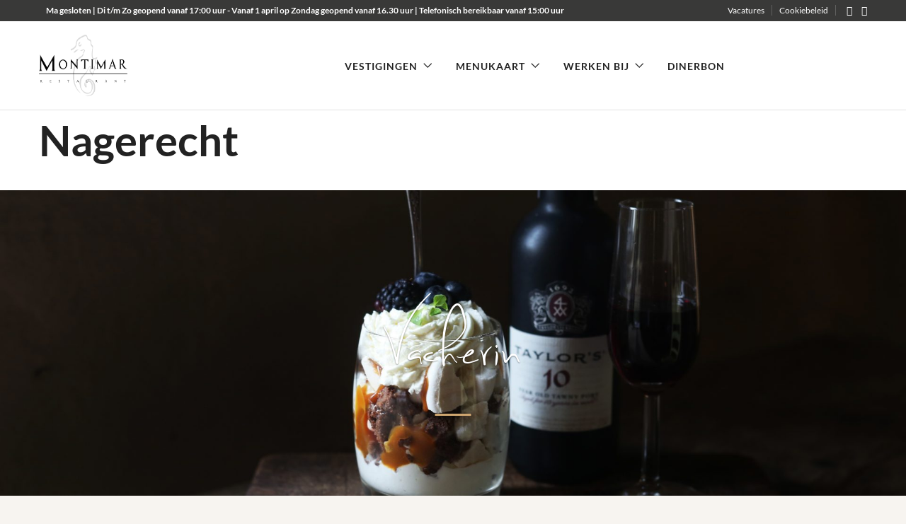

--- FILE ---
content_type: text/css
request_url: https://www.montimar.nl/wp-content/themes/grandrestaurant-child/css/style.css
body_size: 3339
content:
@font-face{font-family:"sweetly_broken";src:url("../fonts/sweetly_broken_bold-webfont.woff2") format("woff2"),url("../fonts/sweetly_broken_bold-webfont.woff") format("woff");font-weight:600;font-style:normal}@font-face{font-family:"sweetly_broken";src:url("../fonts/sweetly_broken_semibold-webfont.woff2") format("woff2"),url("../fonts/sweetly_broken_semibold-webfont.woff") format("woff");font-weight:500;font-style:normal}@font-face{font-family:"sweetly_broken";src:url("../fonts/sweetly_broken-webfont.woff2") format("woff2"),url("../fonts/sweetly_broken-webfont.woff") format("woff");font-weight:400;font-style:normal}.lusitana-family{font-family:Lusitana,Georgia,serif !important}.flex{display:-webkit-flex;display:-moz-flex;display:-ms-flex;display:-o-flex;display:flex}.box{display:-webkit-box;display:-moz-box;display:box}.border-box{-webkit-box-sizing:border-box;-moz-box-sizing:border-box;box-sizing:border-box}.box-vertical{-webkit-box-orient:vertical;-moz-box-orient:vertical;box-orient:vertical}.cr-fixed-width{max-width:1425px;margin:0 auto;float:none !important}.cr-button{font-family:Lusitana,Georgia,serif !important;color:#3c3c3b !important;font-size:18px !important;font-weight:600 !important;letter-spacing:2.16px !important;background:rgba(0,0,0,0) !important;border:2px solid #393938 !important;padding:10px 38px !important;width:auto !important;font-size:18px !important}.cr-button:hover{background-color:#393938 !important;color:#fff !important}.cr-button-light{font-family:Lusitana,Georgia,serif !important;font-size:18px !important;font-weight:600 !important;letter-spacing:2.16px !important;background:rgba(0,0,0,0) !important;padding:10px 38px !important;width:auto !important;font-size:18px !important;color:#fff !important;border:2px solid #fff !important;text-decoration:none !important}.cr-button-light:hover{background-color:#fff !important;color:#3c3c3b !important}.bg-patern{background-image:url("/wp-content/themes/grandrestaurant-child/images/bg.jpg") !important}.bg-patern.parallax_scroll a{color:#fff !important;margin-top:0 !important;padding:0 !important;border:0 !important;font-variant:inherit !important;font-family:inherit !important;font-size:inherit !important;font-weight:inherit !important;letter-spacing:inherit !important}.bg-patern.parallax_scroll a:hover{text-decoration:underline}.bg-patern #reservation{font-family:Lusitana,Georgia,serif !important;font-size:18px !important;font-weight:600 !important;letter-spacing:2.16px !important;background:rgba(0,0,0,0) !important;padding:10px 38px !important;width:auto !important;font-size:18px !important;color:#fff !important;border:2px solid #fff !important;text-decoration:none !important;margin:0 !important;margin-top:30px !important}.bg-patern #reservation:hover{background-color:#fff !important;color:#3c3c3b !important}#footer .social_wrapper ul li:first-of-type{margin-left:0 !important}.textwidget,.sidebar_widget .menu-item a{color:#e6e6e6 !important;font-size:14px !important;font-weight:400 !important;line-height:25px !important}@media screen and (min-width: 960px){.textwidget,.sidebar_widget .menu-item a{font-size:14px !important}}.sidebar_widget .menu-item a:hover{color:#daa520 !important}.sidebar_widget .social_wrapper .fa{font-size:21px !important}#footer_menu li a{font-size:12px !important;color:#e6e6e6 !important}#footer_menu li a:hover{color:#daa520 !important}#copyright{color:#666 !important}@media screen and (max-width: 960px){#copyright{margin-top:25px;text-align:center !important}}#text-3 p,#text-4 p{display:-webkit-flex;display:-moz-flex;display:-ms-flex;display:-o-flex;display:flex}#text-3 .fa,#text-4 .fa{line-height:26px}#cr-reservation{display:none;width:350px;height:500px}#reservation-side{display:none;margin:0}#reservation,#reservation-side{background:rgba(0,0,0,0) !important;border:2px solid #fff;color:#fff;font-size:12px;font-weight:600;letter-spacing:1px;text-transform:uppercase;margin:0 10px 0 10px}.top_bar.scroll #reservation{border-color:#000;color:#000}#text-4 p,#text-4 a{color:#666 !important}#open_table_form{margin-top:25px}.mobile_menu_wrapper .sidebar_wrapper{margin-top:100px !important}#open_table_submit{font-family:Lusitana,Georgia,serif !important;font-size:18px !important;font-weight:600 !important;letter-spacing:2.16px !important;background:rgba(0,0,0,0) !important;padding:10px 38px !important;width:auto !important;font-size:18px !important;line-height:21px !important;font-size:14px !important;padding:0 32px !important;padding-top:17px !important;padding-bottom:14px !important}@media screen and (max-width: 960px){#open_table_submit{padding:0 72px !important;padding-top:17px !important;padding-bottom:14px !important;margin-bottom:80px}}.ppb_subtitle{font-weight:600 !important;text-transform:none !important;font-size:16px !important;line-height:28px !important;margin:0 !important;margin-top:-30px !important;margin-bottom:25px !important;letter-spacing:.3px !important}@media screen and (max-width: 960px){.ppb_subtitle{margin-top:-25px !important}}.title-counter{color:#daa520 !important;font-size:16px !important;font-weight:600 !important;position:absolute;top:8px;left:-40px}@media screen and (max-width: 960px){.title-counter{font-size:14px !important;top:-30px;left:50%;-webkit-transform:translateX(-50%);-moz-transform:translateX(-50%);-ms-transform:translateX(-50%);-o-transform:translateX(-50%);transform:translateX(-50%)}}.parallax_scroll{z-index:1}.parallax_scroll h3{font-family:Lusitana,Georgia,serif !important;letter-spacing:.56px !important;font-weight:600;font-variant:small-caps}@media screen and (min-width: 960px){.parallax_scroll h3{font-size:28px !important;line-height:28px !important;margin-top:5px}}.parallax_scroll a{font-family:Lusitana,Georgia,serif !important;font-size:18px !important;font-weight:600 !important;letter-spacing:2.16px !important;background:rgba(0,0,0,0) !important;padding:10px 38px !important;width:auto !important;font-size:18px !important;margin-top:30px;display:inline-block;font-variant:small-caps}#wrapper{overflow-x:hidden !important}.ppb_wrapper{overflow-y:hidden !important}.parallax.title:after{background-image:none !important}.parallax_title{bottom:50% !important}.parallax_title .ppb_title:after{content:"";position:absolute;width:51px;height:3px;background-color:#daa520;bottom:-25px;left:50%;-webkit-transform:translateX(-50%);-moz-transform:translateX(-50%);-ms-transform:translateX(-50%);-o-transform:translateX(-50%);transform:translateX(-50%)}.menu_content_classic .menu_dots{background-color:#ccc !important;height:1px !important;background-image:none !important}@media screen and (min-width: 960px){.menu_content_classic .menu_dots{top:15px !important}}.menu_content_classic .menu_title{display:inline-block}@media(min-width: 768px){.menu_content_classic .menu_title{width:calc(100% - 40px)}}.menu_title{text-transform:none !important;font-variant:small-caps;font-size:25px !important;top:0px !important}@media screen and (max-width: 960px){.menu_title{top:-3px !important}}.menu_price:first-letter{margin-right:5px}@media screen and (min-width: 960px){.menu_price{top:2px !important}}#menu_wrapper .nav li.arrow>a:after,#menu_wrapper div .nav li.arrow>a:after{margin-top:5px !important}.no-price .menu_dots{display:none !important}#close_mobile_menu i{color:inherit !important}#seats option{color:#000 !important}.splash-logo{position:absolute;top:50%;left:50%;-webkit-transform:translate(-50%, -50%);-moz-transform:translate(-50%, -50%);-ms-transform:translate(-50%, -50%);-o-transform:translate(-50%, -50%);transform:translate(-50%, -50%);z-index:10}.splash-logo+p{display:none}@media screen and (min-width: 768px){a#mobile_nav_icon{margin-left:0}#logo_transparent .logo_wrapper img{width:125px !important;height:113px !important}.top_bar #custom_logo.logo_wrapper img{width:125px !important;height:113px !important}.top_bar.scroll #custom_logo.logo_wrapper img{max-height:90px !important;height:auto !important}}@media screen and (min-width: 960px){.parallax_scroll .page_header_sep{margin-bottom:0}.parallax_scroll p{line-height:24px}.one_third{min-height:130px}.menu_excerpt{font-size:15px !important}.menu_post{line-height:15px !important}}@media screen and (max-width: 960px){.logo_wrapper img{max-height:none !important;width:83px !important;height:73px !important}.mobile_main_nav li.current-menu-item a{color:#000 !important}.parallax_scroll_inner{padding:30px}.parallax_scroll_inner .menu_content_classic:last-of-type{margin-bottom:30px}.parallax_scroll{background-clip:content-box !important;text-align:center;margin-right:0 !important}.standard_wrapper{padding:0 !important}#footer{padding-bottom:0 !important}#footer_menu{text-align:center;float:none !important;min-width:280px;margin:0 auto}#footer_menu li{display:inline-block;float:none !important;margin:0 8px !important}.parent_level{float:none !important}.parent_level a{color:#000 !important}.mobile_main_nav li a:hover,.mobile_main_nav li a:active{color:#000 !important}.one{padding:0 !important;padding-bottom:40px !important}div[id*=map]{margin:0 20px !important;margin-top:-70px !important;margin-bottom:25px !important}.inner .parallax_scroll_image{margin-right:0;margin-top:-70px}.inner .one_half.parallax_scroll{position:relative !important;left:0 !important}.cr-fixed-width{display:-webkit-flex;display:-moz-flex;display:-ms-flex;display:-o-flex;display:flex;flex-flow:row wrap}.cr-fixed-width .one{order:2;margin-right:0;margin-top:-70px}.cr-fixed-width .parallax_scroll{order:1;z-index:1}.ppb_wrapper .one:first-of-type{padding:0 !important}.image_wrapper img{width:100% !important}.parallax.title{height:300px}.post_detail.menu_excerpt{margin-top:0px !important}.cr-menu{padding-left:20px;padding-right:20px;order:2 !important;box-sizing:border-box}.cr-menu+.parallax_scroll_image{order:1 !important;margin-top:0 !important}.cr-z{z-index:-1}.ppb_wrapper .one:first-of-type .cr-menu{padding-top:50px}.menu_title{line-height:22px !important;display:inline-block !important}.parallax_scroll.cr-menu{margin-top:-70px !important;margin-bottom:0 !important}.inner .parallax_scroll.cr-menu{padding-bottom:0 !important}.one>.cr-menu{margin-top:-50px !important}div.one>.cr-menu{padding-bottom:0 !important}.fullwidth_image{height:213px !important}.mt0{margin-top:0 !important}#page_content_wrapper .inner .sidebar_content,.page_content_wrapper .inner .sidebar_content{padding-left:12px !important;padding-right:12px !important}}@media screen and (max-width: 768px){.open_table_field select{margin-left:2px}.open_table_field{display:block !important}#reservation-side{display:block;color:#000;border-color:#000}#logo_normal .logo_align{padding:0px}div.hasbg.top_bar{height:106px !important}}@media screen and (max-width: 768px){.half_width{width:100% !important;height:50% !important}}iframe[name=google_conversion_frame]{display:none !important}.title-counter{display:none}#cr-reservation-wrapper{z-index:200;display:none}#cr-reservation-veghel,#cr-reservation-rosmalen,#cr-reservation-oss{width:350px;height:500px}#wrapper.hasbg .above_top_bar{background:rgba(0,0,0,.8) !important}.top_bar.hasbg{background:rgba(0,0,0,.6) !important;height:126px}#menu_wrapper div .nav li ul{background:rgba(0,0,0,.9) !important}#menu_wrapper .nav ul li a,#menu_wrapper div .nav li>a{font-size:14px !important}#reservation,#reservation-side{font-size:14px}.top_contact_info{font-size:13px}#menu_wrapper div .nav{margin-top:11px !important}.parallax_title .ppb_title{text-shadow:0px 1px 2px rgba(0,0,0,.4)}.parallax_scroll a{border:2px solid #fff !important;color:#fff !important}a.button--black,.parallax_scroll a.button--black{word-break:break-word;color:#fff !important;background-color:#393938 !important;border:2px solid #393938 !important}.parallax_scroll h3 a{border:none !important;margin:0px !important;padding:0px !important}.parallax_scroll h3 a:hover{background-color:rgba(0,0,0,0) !important;text-decoration:underline}.menu_excerpt{color:#666}.menu_post{margin-bottom:7px}.parallax_title{bottom:32% !important}.parallax_title .ppb_title::after{background-color:#cfa670}#reservation{margin-left:15px}#mobile_main_menu{line-height:36px}a.btn{border:2px solid #cfa670 !important;color:#cfa670 !important;font-family:Lusitana,Georgia,serif;font-size:18px;font-weight:600;letter-spacing:2.16px;margin-top:30px;padding:10px 38px;width:auto;display:inline-block;font-variant:small-caps !important;line-height:24px !important;text-transform:lowercase}a.btn:hover{background-color:#cfa670 !important;color:#fff}a.btn.white{border:2px solid #fff !important;color:#fff !important}a.btn.white:hover{background-color:#fff !important;color:#cfa670 !important}.parallax_scroll p{line-height:27px !important}.parallax_scroll_inner ul{margin-left:30px;margin-top:30px}#cr-choice h3{line-height:25px;text-align:center;margin-bottom:25px}#location-choice{list-style:none}#location-choice li{border:0px !important;margin-left:0px !important;display:block;margin-bottom:15px;position:relative;padding-left:30px;padding-right:30px;text-align:center}#location-choice li a{border:2px solid #cfa670;color:#cfa670;display:inline-block;height:100%;font-size:26px;text-transform:uppercase;text-align:center;position:relative;padding:5px 15px 5px 15px;margin:0 auto;width:80%;word-wrap:none}#location-choice li a:hover{background-color:#cfa670;color:#fff}#cr-veghel h3,#cr-rosmalen h3,#cr-oss h3,#cr-boxtel h3{margin-bottom:25px}@media(max-width: 1023px){.top_bar:not(.hasbg) #reservation{border-color:#000;color:#000}}@media(max-width: 767px){.top_bar:not(.hasbg) #reservation{bottom:19px}}@media screen and (max-width: 767px){#logo_normal .logo_align{padding:0px !important}.parallax_scroll_inner{padding:20px}.parallax_scroll a,a.btn{word-break:break-all;padding:10px !important}#reservation{border:0px;padding-left:5px;padding-right:5px;display:block;position:absolute;bottom:30px;right:55px}#wrapper,body #wrapper.hasbg{padding-top:0px !important}.standard_wrapper .one_fourth{text-align:center;padding:0px !important;font-size:16px}.parallax_scroll_inner{font-size:16px}}@media screen and (max-width: 960px){.page-id-5419 .inner .parallax_scroll{position:relative !important;left:0 !important}.page-id-5419 .inner div[id*=map].parallax_scroll_image{margin-left:0 !important;margin-right:0 !important}}@media only screen and (min-width: 768px)and (max-width: 960px){.page-id-5419 .inner .parallax_scroll{width:100% !important;clear:both;transform:translate3d(0, 0, 0) !important}}@media(max-width: 960px){.home div[data-id=one2].divider{display:none}}h2.ppb_menu_title,.parallax_title .ppb_title,.ppb_title{font-family:"sweetly_broken" !important}.ppb_menu_title,h2.ppb_title{text-transform:none !important;letter-spacing:0px !important;font-weight:400 !important;font-size:100px !important;line-height:normal}.parallax_title h2.ppb_title{font-size:12vw !important}.ppb_menu_title{border-bottom:none !important;color:#666}a#mobile_nav_icon,#mobile_nav_icon,.top_bar.hasbg #mobile_nav_icon{height:15px !important;display:none}.ppb_subtitle{display:inline}a.btn{border:2px solid #cfa670 !important;color:#cfa670 !important;font-family:Lusitana,Georgia,serif;font-size:18px;font-weight:600;letter-spacing:2.16px;margin-top:30px;padding:10px 38px;width:auto;display:inline-block;font-variant:small-caps !important;line-height:24px !important;text-transform:lowercase}a.btn:hover{background-color:#cfa670;color:#fff !important}#toTop{width:50px !important}.container{max-width:100%;padding:0px}#menu_wrapper .nav ul li a,#menu_wrapper div .nav li>a{letter-spacing:1px !important}#alle_vacatures #wrapper{padding-top:0px !important}#alle_vacatures #wrapper .ppb_wrapper .title{height:455px;background-size:cover;background-position:center center}#alle_vacatures #wrapper .ppb_wrapper .standard_wrapper{padding:70px 0 70px 0 !important;max-width:1245px}#alle_vacatures #wrapper .ppb_wrapper .standard_wrapper p{margin-bottom:20px}#alle_vacatures #wrapper .ppb_wrapper .category_block{margin-bottom:20px}#alle_vacatures #wrapper .ppb_wrapper .category_block .category_title{height:400px;text-align:center;background-size:cover;background-repeat:no-repeat;background-position:center center;position:relative}#alle_vacatures #wrapper .ppb_wrapper .category_block .category_title .text_align{text-align:center;position:absolute;top:50%;left:50%;width:100%;transform:translate(-50%, -50%);z-index:9}#alle_vacatures #wrapper .ppb_wrapper .category_block .category_title .text_align h2{text-shadow:0px 1px 2px rgba(0,0,0,.4);font-weight:700;text-transform:uppercase;color:#fff}#alle_vacatures #wrapper .ppb_wrapper .category_block .category_title .text_align h2:after{content:"";position:relative;display:block;height:3px;width:50px;background-color:#cfa670;margin:0 auto}#alle_vacatures #wrapper .ppb_wrapper .category_block .accordion{overflow:hidden;visibility:visible !important;background:#f7f7f7;border:none}#alle_vacatures #wrapper .ppb_wrapper .category_block .accordion div{border:none}#alle_vacatures #wrapper .ppb_wrapper .category_block .accordion .accordion-section .accordion-section-title{font-family:Lusitana,Georgia,serif;background-color:#fff;width:100%;display:inline-block;transition:all linear .5s;padding:15px 60px 10px 15px;box-sizing:border-box;font-size:18px;border-bottom:solid 3px #f6f4f0 !important;position:relative;text-transform:uppercase}#alle_vacatures #wrapper .ppb_wrapper .category_block .accordion .accordion-section .accordion-section-title:after{content:"";display:inline-block;width:20px;height:15px;background-position:center center;background-size:contain;background-repeat:no-repeat;background-image:url(../images/arrow-down.svg);position:absolute;right:30px;top:23px}#alle_vacatures #wrapper .ppb_wrapper .category_block .accordion .accordion-section .accordion-section-title.active{color:#cfa670}#alle_vacatures #wrapper .ppb_wrapper .category_block .accordion .accordion-section .accordion-section-title.active:after{transform:rotate(180deg)}#alle_vacatures #wrapper .ppb_wrapper .category_block .accordion .accordion-section .accordion-section-content{padding:15px;display:none}#alle_vacatures #wrapper .ppb_wrapper .category_block .accordion .accordion-section .accordion-section-content .btn{margin-top:0px}#alle_vacatures #wrapper .ppb_wrapper .category_block .accordion .accordion-section:last-child .accordion-section-title{border-bottom:none}@media(max-width: 1024px){#alle_vacatures #wrapper .top_bar.scroll #menu_wrapper div .nav li>a,#menu_wrapper div .nav li>a{padding:10px !important}.ppb_menu_title,h2.ppb_title{line-height:50px !important;margin-bottom:30px}.parallax_title h2.ppb_title{font-size:18vw !important}}@media(max-width: 991px){#alle_vacatures #wrapper .ppb_wrapper .standard_wrapper{padding:30px !important}}@media(max-width: 600px){.parallax_title h2.ppb_title{font-size:120px !important}.ppb_menu_title{margin-top:30px}}.parallax_scroll a.beun{border:2px solid #393938 !important;color:#3c3c3b !important}.parallax_scroll a.beun:hover{color:#fff !important}.animate{opacity:1 !important}/*# sourceMappingURL=style.css.map */


--- FILE ---
content_type: text/css
request_url: https://www.montimar.nl/wp-content/themes/grandrestaurant-child/style.css
body_size: 1195
content:
/*
Theme Name: Grand Restaurant Child
Theme URI: http://themes.themegoods2.com/grandrestaurant
Description: Premium Cafe & Restaurant Theme
Version: 1.0
Tags: yellow, white, responsive-layout, custom-header, custom-background, threaded-comments, translation-ready, editor-style, custom-menu
Author: ThemeGoods
Author URI: http://themeforest.net/user/ThemeGoods
License: GNU General Public License
License URI: http://themeforest.net/licenses/regular_extended
Text Domain: grandrestaurant
Template: grandrestaurant
*/

@import "../grandrestaurant/style.css";

.myleaflet,
#map-leaflet {
    height: 100%;
    width: 100%;
}
.myleaflet .leaflet-pane {
    z-index: 1;
}

@media (max-width: 375px) {
    .ppb_menu_title {
        letter-spacing: 1px;
    }

    .page-id-6664 {
        padding-top: 100px !important;
    }
}


body.overflow_hidden {
    overflow: auto;
}

/* Restaurant buttons */

.restaurant-buttons {
    font-size: 0;
}

.restaurant-buttons br {
    display: none;
}

.restaurant-buttons a {
    background: transparent;
    color: white;
    border: 2px solid white;
    display: inline-block;
    margin: 0 5px;
    padding: 7px 10px;
    font-weight: 500;
    font-size: 19px;
}

.restaurant-buttons a:hover {
    border-color: #cfa670;
    transition: color .2s linear,background .1s linear,border-color .2s linear;
}

.parallax_scroll .restaurant-buttons {
    margin-top: 15px;
}

.parallax_scroll .restaurant-buttons a {
    font-family: "Open Sans";
    color: #333!important;
    border-color: #333!important;
    width: 31%!important;
    font-size: 18px;
    text-align: center;
    padding: 10px 5px!important;
    font-variant: small-caps !important;
    line-height: 24px !important;
    text-transform: lowercase;
    margin-bottom: 15px;
}
@media(min-width: 1140px) {
    .parallax_scroll .restaurant-buttons a:first-child,
    .parallax_scroll .restaurant-buttons a:nth-child(6n+1) {
        margin-left: 0;
    }
}
@media(max-width: 1140px) {
    .parallax_scroll .restaurant-buttons a {
        width: 47%!important;
    }
    .parallax_scroll .restaurant-buttons a:first-child,
    .parallax_scroll .restaurant-buttons a:nth-child(4n+1) {
        margin-left: 0;
    }
}
.parallax_scroll .restaurant-buttons a:last-child {
    margin-right: 0px;
}


.parallax_scroll .restaurant-buttons a:hover {
    background-color: #333!important;
    color: white!important;
}

/* Popups */

.site-popup {
    position: fixed;
    top: 50%;
    left: 50%;
    transform: translate(-50%, -50%);
    display: none;
    z-index: 10000;
    padding: 0 20px;
}

.site-popup__wrap {
    position: relative;
}

.site-popup--transparent .site-popup__wrap {
    background: rgba(0,0,0,0.6);
    color: white;
}

.site-popup--transparent,
.site-popup--transparent p,
.site-popup--transparent h2 {
    color: white;
}


.site-popup h2 {
    text-transform: none;
    letter-spacing: 0px;
    font-weight: 400;
    font-size: 130px;
    line-height: normal;
    font-family: 'sweetly_broken';
    line-height: 120px;
}

.site-popup.is-active {
    display: block;
    pointer-events: all;
}


.site-popup__container {
    padding: 20px;
    position: relative;
}



/* Montimar popup */

.montimar-popup {
    text-align: center;
    max-width: 690px;
    width: 100%;
}

.montimar-popup p {
    font-size: 16px;
}


.montimar-popup .restaurant-buttons {
    margin-top: 0px;
}

.montimar-popup .restaurant-buttons a {
    width: 25%;
    margin: 15px 15px;
}


@media(max-width: 580px) {

    .montimar-popup .site-popup__container {
        padding-bottom: 20px;
    }

    .site-popup.montimar-popup h2 {
        font-size: 80px;
        line-height: 80px;
        margin-bottom: 10px;
        padding-top: 10px;
    }

    .montimar-popup .restaurant-buttons {
        padding-bottom: 0px;
    }

    .montimar-popup .restaurant-buttons a {
        width: 100%;
        max-width: 120px;
        font-size: 14px;
        padding: 5px;
        max-width: 100px;
    }

}

@media(max-width: 320px) and (orientation:portrait) {
    .montimar-popup .restaurant-buttons a {
        margin: 5px 5px;
    }

    .montimar-popup p {
        font-size: 14px;
    }
}

@media(max-width: 830px) and (orientation:landscape) {
    .montimar-popup .restaurant-buttons a {
        margin: 5px 5px;
        font-size: 15px;
    }

    .site-popup.montimar-popup h2 {
        font-size: 67px;
        line-height: 51px;
        padding-top: 0;
        margin-bottom: 0;
    }

    .montimar-popup p {
        font-size: 14px;
    }
    .montimar-popup .site-popup__container {
        padding-bottom: 15px;
    }

    .site-popup__container {
        padding: 9px;
    }
}


/* Misc. */

.one[data-id="one2"] {
    z-index: 3;
}

.parallax_scroll_image > .map-marker {
    height: 100%;
    z-index: 1;
}

input[type=submit], input[type=button], a.button, .button
{
    padding: .8em 1.7em .6em 1.7em !important;
    text-transform: uppercase !important;
    font-weight: 600 !important;
    letter-spacing: 2px !important;
}
#page_content_wrapper .inner .inner_wrapper {
    padding-top: 0;
}


--- FILE ---
content_type: text/css
request_url: https://www.montimar.nl/wp-content/cache/busting/1/wp-content/themes/grandrestaurant/templates/custom-css.css
body_size: 533
content:

.portfolio_nav { display:none; }
.top_bar.fixed
{
	position: fixed;
	animation-name: slideDown;
	-webkit-animation-name: slideDown;	
	animation-duration: 0.5s;	
	-webkit-animation-duration: 0.5s;
	z-index: 999;
	visibility: visible !important;
	top: 0px;
}

.top_bar.fixed #menu_wrapper div .nav
{
	margin-top: 16px;
}

.top_bar.fixed #searchform
{
	margin-top: 8px;
}

.top_bar.fixed .header_cart_wrapper
{
	margin-top: 21px;
}

.top_bar.fixed #menu_wrapper div .nav > li > a
{
	padding-bottom: 24px;
}

.top_bar.fixed .logo_wrapper img
{
	max-height: 40px;
	width: auto;
}

@media only screen and (min-width: 961px)
{
	body #mobile_nav_icon
	{
	    display: none;
	}
}

#page_caption .page_title_wrapper
{
	text-align: left}
.page_title_inner
{
	float: none;
}





#wrapper.hasbg .above_top_bar
{
    background: #393938 !important;
	background: rgb(57, 57, 56, 0.9) !important;
	background: rgba(57, 57, 56, 0.9) !important;
}


@media only screen and (max-width: 768px) {
	html[data-menu=leftmenu] .mobile_menu_wrapper
	{
		right: 0;
		left: initial;
		
		-webkit-transform: translate(400px, 0px);
		-ms-transform: translate(400px, 0px);
		transform: translate(400px, 0px);
		-o-transform: translate(400px, 0px);
	}
}

html[data-menu=leftmenu] .mobile_main_nav, #sub_menu
{
	clear: both;
}

html[data-menu=leftmenu] #wrapper
{
	padding-top: 0;
}
.page-template-biogram-landingspage .header_style_wrapper {
display: none;
}

.page-template-biogram-landingspage #wrapper {
padding-top: 0px !important;
height: 100vh;
}

.page-template-biogram-landingspage .footer_bar {
display: none;
}

.page-template-biogram-landingspage .biogram-content {
padding: 0px;
padding-top: 50px;
}

.page-template-biogram-landingspage .biogram-content .buttons {
padding: 0 50px;
}

.menu_content_classic .menu_price {
display: flex;
}





--- FILE ---
content_type: text/css
request_url: https://www.montimar.nl/wp-content/themes/grandrestaurant/style.css
body_size: 92
content:
/*
Theme Name: Grand Restaurant
Theme URI: https://themes.themegoods.com/grandrestaurantv6/landing
Description: Premium Cafe & Restaurant Theme
Version: 7.0.4
Tags: white, responsive-layout, custom-header, custom-background, threaded-comments, translation-ready, editor-style, custom-menu
Author: ThemeGoods
Author URI: https://themeforest.net/user/ThemeGoods
License: GNU General Public License
License URI: https://themeforest.net/licenses/regular_extended
Text Domain: grandrestaurant
*/

--- FILE ---
content_type: text/javascript
request_url: https://www.montimar.nl/wp-content/themes/grandrestaurant-child/inc/scripts.js?v=20220324
body_size: 1450
content:
jQuery(document).ready(function($) {

	// Accordion - Juist add

     $('.accordion-section-title').click(function(e){
         var currentAttrvalue = $(this).attr('href');
         if($(e.target).is('.active')){
             $(this).removeClass('active');
             $('.accordion-section-content:visible').slideUp(300);
         } else {
             $('.accordion-section-title').removeClass('active').filter(this).addClass('active');
             $('.accordion-section-content').slideUp(300).filter(currentAttrvalue).slideDown(300);
         }
         e.preventDefault();
     });

	$('.fullwidth_image').parent().parent().parent().addClass('cr-fixed-width');
	$('.ppb_menu_title').parent().parent().removeClass('cr-fixed-width');

	var i = 1;
	$('.parallax_scroll .ppb_title').each(function(){
		var el = $(this);
		el.append( "<div class='title-counter'>0"+i+"</div>");
		i++;
	});

	var iM = 1;
	$('.ppb_menu_title').each(function(){
		var el = $(this);
		el.append( "<div class='title-counter'>0"+iM+"</div>");
		iM++;
	});

	$('.menu_post').each(function(){
		if($(this).children().length < 3){
			$(this).addClass('no-price');
		}
	});

	$('.menu_price').each(function(){
		var text = $(this).html();
		var res = text.replace(/\./g, ',');
		$(this).html(res);
	});

	$('.parallax_scroll').wrapInner("<div class='parallax_scroll_inner'></div>");
	$('.image_classic_frame').parent().addClass('cr-z');
	$('.menu_content_classic').parent().parent().addClass('cr-menu');
	$(".cr-menu").prev().addClass('mt0');

	$('.parallax_scroll h2:contains("Koffie")').parent().parent().addClass('bg-patern');
	$('.parallax_scroll h2:contains("Hoofdgerechten")').parent().parent().addClass('bg-patern');

	$('#tg_reservation').attr( "id", "reservation" );
	// Check if tg_sidemenu_reservation exists before trying to change its ID
	if($('#tg_sidemenu_reservation').length > 0) {
		$('#tg_sidemenu_reservation').attr( "id", "reservation-side" );
	}

	$(".reservation-trigger, .reservation-btn, #reservation-side").click(function(e){

		e.preventDefault();

		var w = FT.widgets.get();
				w.close();

		$.fancybox({
			'href' : '#cr-reservation-wrapper',
			'padding' : 0,
			'scrolling' : 'visible',
			'autoCenter' : true,
			'autoSize' : true,
		});

	});

	// Formitable click events
    var openRestaurant = function(new_restaurant, type) {
        FT.widgets.get().parse(new_restaurant, function(w) {
            if (type == 'takeaway') {
                w.openShop('takeaway');
            } else {
                w.open();
            }
        });
	}

    /**
     * .section-formitable-restaurant a - trigger restaurant popup
     * .js-open-restaurant - trigger restaurant takeaway popup
     */
	$('.section-formitable-restaurant a, .js-open-restaurant').on('click', function(e) {

		e.preventDefault();

		$.fancybox.close();

		var new_restaurant = $(this).data('restaurant');

        if ($(this).hasClass('js-open-restaurant')) {
            openRestaurant(new_restaurant, 'takeaway');
        } else {
            openRestaurant(new_restaurant, '');
        }

	});

	// Open Formitable based on URL
	// setTimeout(function() {

	// 	if ( WPURLS.permalink ) {

	// 		if ( WPURLS.permalink.includes('veghel') ) {
	// 			openRestaurant('14c2036e');
	// 		}
	// 		if ( WPURLS.permalink.includes('rosmalen') ) {
	// 			openRestaurant('777b5bf7');
	// 		}
	// 		if ( WPURLS.permalink.includes('oss') ) {
	// 			openRestaurant('421aca18');
	// 		}
	// 		if ( WPURLS.permalink.includes('boxtel') ) {
	// 			openRestaurant('810d686f');
	// 		}
	// 		if ( WPURLS.permalink.includes('boekel') ) {
	// 			openRestaurant('ca98d314');
	// 		}
	// 		if ( WPURLS.permalink.includes('mierlo') ) {
	// 			openRestaurant('7d5553e6');
	// 		}
	// 	}
	// }, 1000);

	var id = 0;

	$('.one').each(function(){
		$(this).attr('data-id', 'one'+id);
		var thisId = 'one'+id;
		if($('div[data-id="'+thisId+'"] .parallax_scroll').hasClass('cr-menu')){
			$("div[data-id='"+thisId+"'] .cr-menu").insertAfter('div[data-id="'+thisId+'"] .parallax_scroll_image');
		}else{
			$("div[data-id='"+thisId+"'] .parallax_scroll_image").insertAfter('div[data-id="'+thisId+'"] .parallax_scroll');
		}
		id++;
	});

	$('.half_width').hover(function(){
		$(this).toggleClass('ifix');
	});

	window.onload = function() {
		if(window.location.hash == "#reserved") {
			$("#reservation").trigger('click');
		}
	};



    /** Popup functionality **/

    // Close popup
    $('.js-site-popup-close').click(function () {
        var el = $(this).closest('.site-popup');
        el.removeClass('is-active');
        //setPopupCookie(el);
    });

    // Show popups
    $('[data-site-popup]').each(function() {
        var el = $(this);
        var params = el.data('site-popup');
        var popupId = 'popup_' + params.id;

        if ((document.cookie.indexOf(popupId) < 0) && params.enabled) {
            setTimeout(function() {
                $('#'+popupId).addClass('is-active');
            }, params.timeout * 1000);
        }

        setPopupCookie(el);

    });

    function setPopupCookie($el)
    {
        var params = $el.data('site-popup');
        var popupId = 'popup_' + params.id;
        var days = params.refresh ? params.refresh : 9999;
        var date = new Date();
        date.setTime(date.getTime() + (days * 24 * 60 * 60 * 1000));
        document.cookie = popupId + '=1; expires=' + date.toGMTString() + '; path=/';
    }

});


--- FILE ---
content_type: text/javascript
request_url: https://www.montimar.nl/wp-content/themes/grandrestaurant/js/custom_onepage.js
body_size: 495
content:
jQuery(document).ready(function(){ 
	"use strict";
	
	//Desktop menu
	jQuery('#menu_wrapper div .nav li a, .mobile_main_nav li a').on( 'click', function(event){
		var documentScroll = jQuery(document).scrollTop();
		var linkURL = jQuery(this).attr('href');
	
		if(linkURL.slice(0,1)=='#')
		{
			event.preventDefault();
			var sectionID = jQuery(this).attr('href').substr(1);
			
			var topBarHeight = jQuery('.top_bar').height();
			
			if(sectionID=='top')
			{
				jQuery('body,html').animate({scrollTop:0},1200);
			}
			else
			{
				if(documentScroll != 0)
				{
					var scrollToPos = parseInt(jQuery('#'+sectionID).offset().top-topBarHeight);
				}
				else
				{
					var scrollToPos = parseInt(jQuery('#'+sectionID).offset().top-topBarHeight+32);
				}
			
				jQuery('body,html').animate({
				    scrollTop: scrollToPos
				}, 1200);
			}
			
			jQuery('#menu_wrapper div .nav li').removeClass('current-menu-item');
			jQuery(this).parent('li').addClass('current-menu-item');
			
			if(jQuery(window).width() < 960)
			{
				jQuery('body').removeClass('js_nav');
			}
		}
		else
		{
			return true;
		}
	});
	
	jQuery('#menu_wrapper div .nav li a').each(function () {
		var sectionElement = jQuery(this).attr('href');
		
		if(typeof sectionElement != 'undefined' && sectionElement.charAt(0) == '#')
		{
			var topBarHeight = jQuery('.top_bar').height();
		
			jQuery(sectionElement).waypoint(function(direction) {
				jQuery('#menu_wrapper div .nav li a').each(function(){
					if(jQuery(this).attr('href')==sectionElement)
					{
						jQuery('#menu_wrapper div .nav li').removeClass('current-menu-item');
						jQuery(this).parent('li').addClass('current-menu-item');
					}
				})
			}, { offset: topBarHeight });
		}
	});	
});

jQuery(window).load(function() {
	//Get hash tag from URL and scroll to the section
	var hash = window.location.hash;
	
	if(typeof hash != 'undefined' && hash != '')
	{
		jQuery('#menu_wrapper div .nav li a').each(function () {
			if(jQuery(this).attr('href')==hash)
			{
				jQuery(this).trigger('click');
			}
		});
	}
});